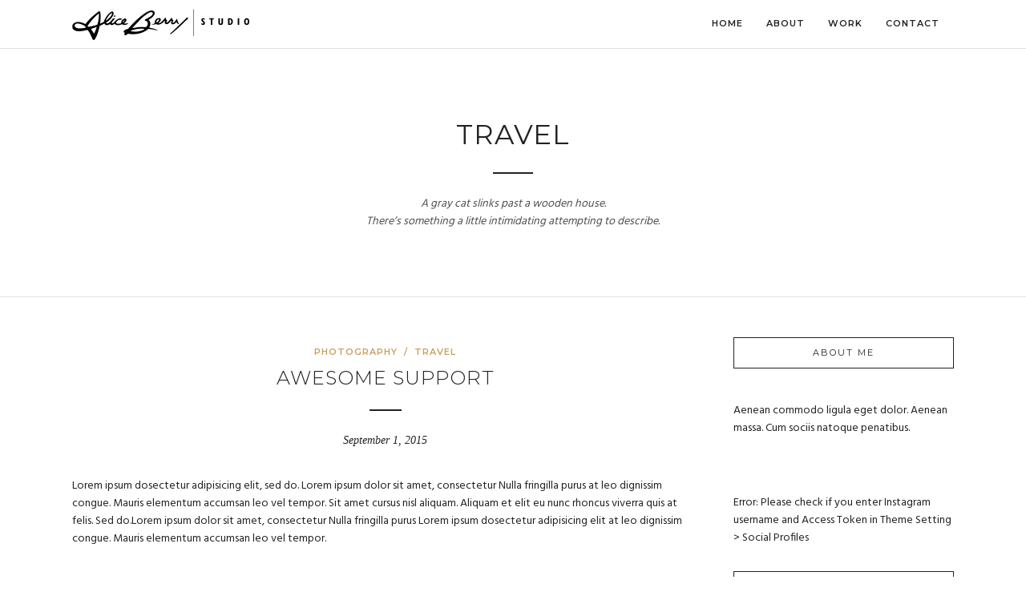

--- FILE ---
content_type: text/html; charset=UTF-8
request_url: https://aliceberry.com/category/travel/
body_size: 8832
content:
<!DOCTYPE html>
<html lang="en-US"  data-menu="leftalign">
<head>

<link rel="profile" href="http://gmpg.org/xfn/11" />
<link rel="pingback" href="https://aliceberry.com/xmlrpc.php" />

			<link rel="shortcut icon" href="https://aliceberry.com/wp-content/uploads/2016/03/favicon.ico" />
 

<title>Travel &#8211; Alice Berry Studio</title>
<meta name='robots' content='max-image-preview:large' />
<link rel='dns-prefetch' href='//fonts.googleapis.com' />
<link rel="alternate" type="application/rss+xml" title="Alice Berry Studio &raquo; Feed" href="https://aliceberry.com/feed/" />
<link rel="alternate" type="application/rss+xml" title="Alice Berry Studio &raquo; Comments Feed" href="https://aliceberry.com/comments/feed/" />
<meta charset="UTF-8" /><meta name="viewport" content="width=device-width, initial-scale=1, maximum-scale=1" /><meta name="format-detection" content="telephone=no"><link rel="alternate" type="application/rss+xml" title="Alice Berry Studio &raquo; Travel Category Feed" href="https://aliceberry.com/category/travel/feed/" />
<style id='wp-img-auto-sizes-contain-inline-css' type='text/css'>
img:is([sizes=auto i],[sizes^="auto," i]){contain-intrinsic-size:3000px 1500px}
/*# sourceURL=wp-img-auto-sizes-contain-inline-css */
</style>
<style id='wp-emoji-styles-inline-css' type='text/css'>

	img.wp-smiley, img.emoji {
		display: inline !important;
		border: none !important;
		box-shadow: none !important;
		height: 1em !important;
		width: 1em !important;
		margin: 0 0.07em !important;
		vertical-align: -0.1em !important;
		background: none !important;
		padding: 0 !important;
	}
/*# sourceURL=wp-emoji-styles-inline-css */
</style>
<style id='wp-block-library-inline-css' type='text/css'>
:root{--wp-block-synced-color:#7a00df;--wp-block-synced-color--rgb:122,0,223;--wp-bound-block-color:var(--wp-block-synced-color);--wp-editor-canvas-background:#ddd;--wp-admin-theme-color:#007cba;--wp-admin-theme-color--rgb:0,124,186;--wp-admin-theme-color-darker-10:#006ba1;--wp-admin-theme-color-darker-10--rgb:0,107,160.5;--wp-admin-theme-color-darker-20:#005a87;--wp-admin-theme-color-darker-20--rgb:0,90,135;--wp-admin-border-width-focus:2px}@media (min-resolution:192dpi){:root{--wp-admin-border-width-focus:1.5px}}.wp-element-button{cursor:pointer}:root .has-very-light-gray-background-color{background-color:#eee}:root .has-very-dark-gray-background-color{background-color:#313131}:root .has-very-light-gray-color{color:#eee}:root .has-very-dark-gray-color{color:#313131}:root .has-vivid-green-cyan-to-vivid-cyan-blue-gradient-background{background:linear-gradient(135deg,#00d084,#0693e3)}:root .has-purple-crush-gradient-background{background:linear-gradient(135deg,#34e2e4,#4721fb 50%,#ab1dfe)}:root .has-hazy-dawn-gradient-background{background:linear-gradient(135deg,#faaca8,#dad0ec)}:root .has-subdued-olive-gradient-background{background:linear-gradient(135deg,#fafae1,#67a671)}:root .has-atomic-cream-gradient-background{background:linear-gradient(135deg,#fdd79a,#004a59)}:root .has-nightshade-gradient-background{background:linear-gradient(135deg,#330968,#31cdcf)}:root .has-midnight-gradient-background{background:linear-gradient(135deg,#020381,#2874fc)}:root{--wp--preset--font-size--normal:16px;--wp--preset--font-size--huge:42px}.has-regular-font-size{font-size:1em}.has-larger-font-size{font-size:2.625em}.has-normal-font-size{font-size:var(--wp--preset--font-size--normal)}.has-huge-font-size{font-size:var(--wp--preset--font-size--huge)}.has-text-align-center{text-align:center}.has-text-align-left{text-align:left}.has-text-align-right{text-align:right}.has-fit-text{white-space:nowrap!important}#end-resizable-editor-section{display:none}.aligncenter{clear:both}.items-justified-left{justify-content:flex-start}.items-justified-center{justify-content:center}.items-justified-right{justify-content:flex-end}.items-justified-space-between{justify-content:space-between}.screen-reader-text{border:0;clip-path:inset(50%);height:1px;margin:-1px;overflow:hidden;padding:0;position:absolute;width:1px;word-wrap:normal!important}.screen-reader-text:focus{background-color:#ddd;clip-path:none;color:#444;display:block;font-size:1em;height:auto;left:5px;line-height:normal;padding:15px 23px 14px;text-decoration:none;top:5px;width:auto;z-index:100000}html :where(.has-border-color){border-style:solid}html :where([style*=border-top-color]){border-top-style:solid}html :where([style*=border-right-color]){border-right-style:solid}html :where([style*=border-bottom-color]){border-bottom-style:solid}html :where([style*=border-left-color]){border-left-style:solid}html :where([style*=border-width]){border-style:solid}html :where([style*=border-top-width]){border-top-style:solid}html :where([style*=border-right-width]){border-right-style:solid}html :where([style*=border-bottom-width]){border-bottom-style:solid}html :where([style*=border-left-width]){border-left-style:solid}html :where(img[class*=wp-image-]){height:auto;max-width:100%}:where(figure){margin:0 0 1em}html :where(.is-position-sticky){--wp-admin--admin-bar--position-offset:var(--wp-admin--admin-bar--height,0px)}@media screen and (max-width:600px){html :where(.is-position-sticky){--wp-admin--admin-bar--position-offset:0px}}

/*# sourceURL=wp-block-library-inline-css */
</style><style id='global-styles-inline-css' type='text/css'>
:root{--wp--preset--aspect-ratio--square: 1;--wp--preset--aspect-ratio--4-3: 4/3;--wp--preset--aspect-ratio--3-4: 3/4;--wp--preset--aspect-ratio--3-2: 3/2;--wp--preset--aspect-ratio--2-3: 2/3;--wp--preset--aspect-ratio--16-9: 16/9;--wp--preset--aspect-ratio--9-16: 9/16;--wp--preset--color--black: #000000;--wp--preset--color--cyan-bluish-gray: #abb8c3;--wp--preset--color--white: #ffffff;--wp--preset--color--pale-pink: #f78da7;--wp--preset--color--vivid-red: #cf2e2e;--wp--preset--color--luminous-vivid-orange: #ff6900;--wp--preset--color--luminous-vivid-amber: #fcb900;--wp--preset--color--light-green-cyan: #7bdcb5;--wp--preset--color--vivid-green-cyan: #00d084;--wp--preset--color--pale-cyan-blue: #8ed1fc;--wp--preset--color--vivid-cyan-blue: #0693e3;--wp--preset--color--vivid-purple: #9b51e0;--wp--preset--gradient--vivid-cyan-blue-to-vivid-purple: linear-gradient(135deg,rgb(6,147,227) 0%,rgb(155,81,224) 100%);--wp--preset--gradient--light-green-cyan-to-vivid-green-cyan: linear-gradient(135deg,rgb(122,220,180) 0%,rgb(0,208,130) 100%);--wp--preset--gradient--luminous-vivid-amber-to-luminous-vivid-orange: linear-gradient(135deg,rgb(252,185,0) 0%,rgb(255,105,0) 100%);--wp--preset--gradient--luminous-vivid-orange-to-vivid-red: linear-gradient(135deg,rgb(255,105,0) 0%,rgb(207,46,46) 100%);--wp--preset--gradient--very-light-gray-to-cyan-bluish-gray: linear-gradient(135deg,rgb(238,238,238) 0%,rgb(169,184,195) 100%);--wp--preset--gradient--cool-to-warm-spectrum: linear-gradient(135deg,rgb(74,234,220) 0%,rgb(151,120,209) 20%,rgb(207,42,186) 40%,rgb(238,44,130) 60%,rgb(251,105,98) 80%,rgb(254,248,76) 100%);--wp--preset--gradient--blush-light-purple: linear-gradient(135deg,rgb(255,206,236) 0%,rgb(152,150,240) 100%);--wp--preset--gradient--blush-bordeaux: linear-gradient(135deg,rgb(254,205,165) 0%,rgb(254,45,45) 50%,rgb(107,0,62) 100%);--wp--preset--gradient--luminous-dusk: linear-gradient(135deg,rgb(255,203,112) 0%,rgb(199,81,192) 50%,rgb(65,88,208) 100%);--wp--preset--gradient--pale-ocean: linear-gradient(135deg,rgb(255,245,203) 0%,rgb(182,227,212) 50%,rgb(51,167,181) 100%);--wp--preset--gradient--electric-grass: linear-gradient(135deg,rgb(202,248,128) 0%,rgb(113,206,126) 100%);--wp--preset--gradient--midnight: linear-gradient(135deg,rgb(2,3,129) 0%,rgb(40,116,252) 100%);--wp--preset--font-size--small: 13px;--wp--preset--font-size--medium: 20px;--wp--preset--font-size--large: 36px;--wp--preset--font-size--x-large: 42px;--wp--preset--spacing--20: 0.44rem;--wp--preset--spacing--30: 0.67rem;--wp--preset--spacing--40: 1rem;--wp--preset--spacing--50: 1.5rem;--wp--preset--spacing--60: 2.25rem;--wp--preset--spacing--70: 3.38rem;--wp--preset--spacing--80: 5.06rem;--wp--preset--shadow--natural: 6px 6px 9px rgba(0, 0, 0, 0.2);--wp--preset--shadow--deep: 12px 12px 50px rgba(0, 0, 0, 0.4);--wp--preset--shadow--sharp: 6px 6px 0px rgba(0, 0, 0, 0.2);--wp--preset--shadow--outlined: 6px 6px 0px -3px rgb(255, 255, 255), 6px 6px rgb(0, 0, 0);--wp--preset--shadow--crisp: 6px 6px 0px rgb(0, 0, 0);}:where(.is-layout-flex){gap: 0.5em;}:where(.is-layout-grid){gap: 0.5em;}body .is-layout-flex{display: flex;}.is-layout-flex{flex-wrap: wrap;align-items: center;}.is-layout-flex > :is(*, div){margin: 0;}body .is-layout-grid{display: grid;}.is-layout-grid > :is(*, div){margin: 0;}:where(.wp-block-columns.is-layout-flex){gap: 2em;}:where(.wp-block-columns.is-layout-grid){gap: 2em;}:where(.wp-block-post-template.is-layout-flex){gap: 1.25em;}:where(.wp-block-post-template.is-layout-grid){gap: 1.25em;}.has-black-color{color: var(--wp--preset--color--black) !important;}.has-cyan-bluish-gray-color{color: var(--wp--preset--color--cyan-bluish-gray) !important;}.has-white-color{color: var(--wp--preset--color--white) !important;}.has-pale-pink-color{color: var(--wp--preset--color--pale-pink) !important;}.has-vivid-red-color{color: var(--wp--preset--color--vivid-red) !important;}.has-luminous-vivid-orange-color{color: var(--wp--preset--color--luminous-vivid-orange) !important;}.has-luminous-vivid-amber-color{color: var(--wp--preset--color--luminous-vivid-amber) !important;}.has-light-green-cyan-color{color: var(--wp--preset--color--light-green-cyan) !important;}.has-vivid-green-cyan-color{color: var(--wp--preset--color--vivid-green-cyan) !important;}.has-pale-cyan-blue-color{color: var(--wp--preset--color--pale-cyan-blue) !important;}.has-vivid-cyan-blue-color{color: var(--wp--preset--color--vivid-cyan-blue) !important;}.has-vivid-purple-color{color: var(--wp--preset--color--vivid-purple) !important;}.has-black-background-color{background-color: var(--wp--preset--color--black) !important;}.has-cyan-bluish-gray-background-color{background-color: var(--wp--preset--color--cyan-bluish-gray) !important;}.has-white-background-color{background-color: var(--wp--preset--color--white) !important;}.has-pale-pink-background-color{background-color: var(--wp--preset--color--pale-pink) !important;}.has-vivid-red-background-color{background-color: var(--wp--preset--color--vivid-red) !important;}.has-luminous-vivid-orange-background-color{background-color: var(--wp--preset--color--luminous-vivid-orange) !important;}.has-luminous-vivid-amber-background-color{background-color: var(--wp--preset--color--luminous-vivid-amber) !important;}.has-light-green-cyan-background-color{background-color: var(--wp--preset--color--light-green-cyan) !important;}.has-vivid-green-cyan-background-color{background-color: var(--wp--preset--color--vivid-green-cyan) !important;}.has-pale-cyan-blue-background-color{background-color: var(--wp--preset--color--pale-cyan-blue) !important;}.has-vivid-cyan-blue-background-color{background-color: var(--wp--preset--color--vivid-cyan-blue) !important;}.has-vivid-purple-background-color{background-color: var(--wp--preset--color--vivid-purple) !important;}.has-black-border-color{border-color: var(--wp--preset--color--black) !important;}.has-cyan-bluish-gray-border-color{border-color: var(--wp--preset--color--cyan-bluish-gray) !important;}.has-white-border-color{border-color: var(--wp--preset--color--white) !important;}.has-pale-pink-border-color{border-color: var(--wp--preset--color--pale-pink) !important;}.has-vivid-red-border-color{border-color: var(--wp--preset--color--vivid-red) !important;}.has-luminous-vivid-orange-border-color{border-color: var(--wp--preset--color--luminous-vivid-orange) !important;}.has-luminous-vivid-amber-border-color{border-color: var(--wp--preset--color--luminous-vivid-amber) !important;}.has-light-green-cyan-border-color{border-color: var(--wp--preset--color--light-green-cyan) !important;}.has-vivid-green-cyan-border-color{border-color: var(--wp--preset--color--vivid-green-cyan) !important;}.has-pale-cyan-blue-border-color{border-color: var(--wp--preset--color--pale-cyan-blue) !important;}.has-vivid-cyan-blue-border-color{border-color: var(--wp--preset--color--vivid-cyan-blue) !important;}.has-vivid-purple-border-color{border-color: var(--wp--preset--color--vivid-purple) !important;}.has-vivid-cyan-blue-to-vivid-purple-gradient-background{background: var(--wp--preset--gradient--vivid-cyan-blue-to-vivid-purple) !important;}.has-light-green-cyan-to-vivid-green-cyan-gradient-background{background: var(--wp--preset--gradient--light-green-cyan-to-vivid-green-cyan) !important;}.has-luminous-vivid-amber-to-luminous-vivid-orange-gradient-background{background: var(--wp--preset--gradient--luminous-vivid-amber-to-luminous-vivid-orange) !important;}.has-luminous-vivid-orange-to-vivid-red-gradient-background{background: var(--wp--preset--gradient--luminous-vivid-orange-to-vivid-red) !important;}.has-very-light-gray-to-cyan-bluish-gray-gradient-background{background: var(--wp--preset--gradient--very-light-gray-to-cyan-bluish-gray) !important;}.has-cool-to-warm-spectrum-gradient-background{background: var(--wp--preset--gradient--cool-to-warm-spectrum) !important;}.has-blush-light-purple-gradient-background{background: var(--wp--preset--gradient--blush-light-purple) !important;}.has-blush-bordeaux-gradient-background{background: var(--wp--preset--gradient--blush-bordeaux) !important;}.has-luminous-dusk-gradient-background{background: var(--wp--preset--gradient--luminous-dusk) !important;}.has-pale-ocean-gradient-background{background: var(--wp--preset--gradient--pale-ocean) !important;}.has-electric-grass-gradient-background{background: var(--wp--preset--gradient--electric-grass) !important;}.has-midnight-gradient-background{background: var(--wp--preset--gradient--midnight) !important;}.has-small-font-size{font-size: var(--wp--preset--font-size--small) !important;}.has-medium-font-size{font-size: var(--wp--preset--font-size--medium) !important;}.has-large-font-size{font-size: var(--wp--preset--font-size--large) !important;}.has-x-large-font-size{font-size: var(--wp--preset--font-size--x-large) !important;}
/*# sourceURL=global-styles-inline-css */
</style>

<style id='classic-theme-styles-inline-css' type='text/css'>
/*! This file is auto-generated */
.wp-block-button__link{color:#fff;background-color:#32373c;border-radius:9999px;box-shadow:none;text-decoration:none;padding:calc(.667em + 2px) calc(1.333em + 2px);font-size:1.125em}.wp-block-file__button{background:#32373c;color:#fff;text-decoration:none}
/*# sourceURL=/wp-includes/css/classic-themes.min.css */
</style>
<link rel='stylesheet' id='photography-reset-css-css' href='https://aliceberry.com/wp-content/themes/photography/css/reset.css' type='text/css' media='all' />
<link rel='stylesheet' id='photography-wordpress-css-css' href='https://aliceberry.com/wp-content/themes/photography/css/wordpress.css' type='text/css' media='all' />
<link rel='stylesheet' id='photography-animation-css-css' href='https://aliceberry.com/wp-content/themes/photography/css/animation.css' type='text/css' media='all' />
<link rel='stylesheet' id='photography-ilightbox-css' href='https://aliceberry.com/wp-content/themes/photography/css/ilightbox/ilightbox.css' type='text/css' media='all' />
<link rel='stylesheet' id='photography-jquery-ui-css-css' href='https://aliceberry.com/wp-content/themes/photography/css/jqueryui/custom.css' type='text/css' media='all' />
<link rel='stylesheet' id='photography-mediaelement-css' href='https://aliceberry.com/wp-content/themes/photography/js/mediaelement/mediaelementplayer.css' type='text/css' media='all' />
<link rel='stylesheet' id='photography-flexslider-css' href='https://aliceberry.com/wp-content/themes/photography/js/flexslider/flexslider.css' type='text/css' media='all' />
<link rel='stylesheet' id='photography-tooltipster-css' href='https://aliceberry.com/wp-content/themes/photography/css/tooltipster.css' type='text/css' media='all' />
<link rel='stylesheet' id='photography-odometer-theme-css' href='https://aliceberry.com/wp-content/themes/photography/css/odometer-theme-minimal.css' type='text/css' media='all' />
<link rel='stylesheet' id='photography-hw-parallax.css-css' href='https://aliceberry.com/wp-content/themes/photography/css/hw-parallax.css' type='text/css' media='all' />
<link rel='stylesheet' id='photography-screen-css' href='https://aliceberry.com/wp-content/themes/photography/css/screen.css' type='text/css' media='all' />
<link rel='stylesheet' id='photography-leftalignmenu-css' href='https://aliceberry.com/wp-content/themes/photography/css/menus/leftalignmenu.css' type='text/css' media='all' />
<link rel='stylesheet' id='photography-fonts-css' href='https://fonts.googleapis.com/css?family=Hind%3A300%2C400%2C600%2C700%2C400italic%7CMontserrat%3A300%2C400%2C600%2C700%2C400italic&#038;subset=latin%2Ccyrillic-ext%2Cgreek-ext%2Ccyrillic' type='text/css' media='all' />
<link rel='stylesheet' id='fontawesome-css' href='https://aliceberry.com/wp-content/themes/photography/css/font-awesome.min.css' type='text/css' media='all' />
<link rel='stylesheet' id='photography-custom-css-css' href='https://aliceberry.com/wp-content/themes/photography/templates/custom-css.php' type='text/css' media='all' />
<link rel='stylesheet' id='kirki-styles-css' href='https://aliceberry.com/wp-content/themes/photography/modules/kirki/assets/css/kirki-styles.css' type='text/css' media='all' />
<link rel='stylesheet' id='photography-responsive-css' href='https://aliceberry.com/wp-content/themes/photography/css/grid.css' type='text/css' media='all' />
<script type="text/javascript" src="https://aliceberry.com/wp-includes/js/jquery/jquery.min.js" id="jquery-core-js"></script>
<script type="text/javascript" src="https://aliceberry.com/wp-includes/js/jquery/jquery-migrate.min.js" id="jquery-migrate-js"></script>
<link rel="https://api.w.org/" href="https://aliceberry.com/wp-json/" /><link rel="alternate" title="JSON" type="application/json" href="https://aliceberry.com/wp-json/wp/v2/categories/5" /><link rel="EditURI" type="application/rsd+xml" title="RSD" href="https://aliceberry.com/xmlrpc.php?rsd" />
<meta name="generator" content="WordPress 6.9" />
<style type="text/css">.recentcomments a{display:inline !important;padding:0 !important;margin:0 !important;}</style></head>

<body class="archive category category-travel category-5 wp-theme-photography">

		<input type="hidden" id="pp_menu_layout" name="pp_menu_layout" value="leftalign"/>
	<input type="hidden" id="pp_enable_right_click" name="pp_enable_right_click" value=""/>
	<input type="hidden" id="pp_enable_dragging" name="pp_enable_dragging" value=""/>
	<input type="hidden" id="pp_image_path" name="pp_image_path" value="https://aliceberry.com/wp-content/themes/photography/images/"/>
	<input type="hidden" id="pp_homepage_url" name="pp_homepage_url" value="https://aliceberry.com/"/>
	<input type="hidden" id="photography_ajax_search" name="photography_ajax_search" value="1"/>
	<input type="hidden" id="pp_fixed_menu" name="pp_fixed_menu" value="1"/>
	<input type="hidden" id="pp_topbar" name="pp_topbar" value=""/>
	<input type="hidden" id="post_client_column" name="post_client_column" value="4"/>
	<input type="hidden" id="pp_back" name="pp_back" value="Back"/>
	<input type="hidden" id="pp_page_title_img_blur" name="pp_page_title_img_blur" value="1"/>
	<input type="hidden" id="tg_portfolio_filterable_link" name="tg_portfolio_filterable_link" value="1"/>
	<input type="hidden" id="tg_flow_enable_reflection" name="tg_flow_enable_reflection" value="0"/>
	<input type="hidden" id="tg_lightbox_skin" name="tg_lightbox_skin" value="metro-white"/>
	<input type="hidden" id="tg_lightbox_thumbnails" name="tg_lightbox_thumbnails" value="horizontal"/>
	<input type="hidden" id="tg_lightbox_opacity" name="tg_lightbox_opacity" value="0.95"/>
	<input type="hidden" id="tg_fixed_menu_color" name="tg_fixed_menu_color" value="dark"/>
	
		<input type="hidden" id="pp_footer_style" name="pp_footer_style" value="2"/>
	
	<!-- Begin mobile menu -->
<a id="close_mobile_menu" href="javascript:;"></a>

<div class="mobile_menu_wrapper">
    	<form method="get" name="searchform" id="searchform" action="https://aliceberry.com//">
	    <div>
	    	<input type="text" value="" name="s" id="s" autocomplete="off" placeholder="Search..."/>
	    	<button>
	        	<i class="fa fa-search"></i>
	        </button>
	    </div>
	    <div id="autocomplete"></div>
	</form>
		
		
		
    <div class="menu-top-menu-container"><ul id="mobile_main_menu" class="mobile_main_nav"><li id="menu-item-6398" class="menu-item menu-item-type-post_type menu-item-object-page menu-item-home menu-item-6398"><a href="https://aliceberry.com/">Home</a></li>
<li id="menu-item-5394" class="menu-item menu-item-type-post_type menu-item-object-page menu-item-5394"><a href="https://aliceberry.com/pages/about-me-2/">About</a></li>
<li id="menu-item-6330" class="menu-item menu-item-type-post_type menu-item-object-galleries menu-item-6330"><a href="https://aliceberry.com/galleries/work/">Work</a></li>
<li id="menu-item-5571" class="menu-item menu-item-type-post_type menu-item-object-page menu-item-5571"><a href="https://aliceberry.com/pages/contact-us-2/">Contact</a></li>
</ul></div>    
    <!-- Begin side menu sidebar -->
    <div class="page_content_wrapper">
    	<div class="sidebar_wrapper">
            <div class="sidebar">
            
            	<div class="content">
            
            		<ul class="sidebar_widget">
            		<li id="text-3" class="widget widget_text">			<div class="textwidget"><i>Alice Berry Studio. Original artistic fashions with color and light</i>
<div style="text-align:center;margin-top:10px;">
</div></div>
		</li>
            		</ul>
            	
            	</div>
        
            </div>
    	</div>
    </div>
    <!-- End side menu sidebar -->
</div>
<!-- End mobile menu -->
	<!-- Begin template wrapper -->
		<div id="wrapper" >
	
	
<div class="header_style_wrapper">
<!-- End top bar -->

<div class="top_bar ">
    <div class="standard_wrapper">
    	<!-- Begin logo -->
    	<div id="logo_wrapper">
    	
    	    	<div id="logo_normal" class="logo_container">
    		<div class="logo_align">
	    	    <a id="custom_logo" class="logo_wrapper default" href="https://aliceberry.com/">
	    	    						<img src="https://aliceberry.com/wp-content/uploads/2018/01/ABstudio-logo-script-web.png" alt="" width="221" height="40"/>
						    	    </a>
    		</div>
    	</div>
    	    	
    	    	<!-- End logo -->
    	
        <div id="menu_wrapper">
	        <div id="nav_wrapper">
	        	<div class="nav_wrapper_inner">
	        		<div id="menu_border_wrapper">
	        			<div class="menu-top-menu-container"><ul id="main_menu" class="nav"><li class="menu-item menu-item-type-post_type menu-item-object-page menu-item-home menu-item-6398"><a href="https://aliceberry.com/">Home</a></li>
<li class="menu-item menu-item-type-post_type menu-item-object-page menu-item-5394"><a href="https://aliceberry.com/pages/about-me-2/">About</a></li>
<li class="menu-item menu-item-type-post_type menu-item-object-galleries menu-item-6330"><a href="https://aliceberry.com/galleries/work/">Work</a></li>
<li class="menu-item menu-item-type-post_type menu-item-object-page menu-item-5571"><a href="https://aliceberry.com/pages/contact-us-2/">Contact</a></li>
</ul></div>	        		</div>
	        	</div>
	        	
	        	<!-- Begin right corner buttons -->
		    	<div id="logo_right_button">
		    				    	
		    							
							    	
			    	<!-- Begin side menu -->
					<a href="javascript:;" id="mobile_nav_icon"></a>
					<!-- End side menu -->
					
		    	</div>
		    	<!-- End right corner buttons -->
	        </div>
	        <!-- End main nav -->
        </div>
        
    	</div>
		</div>
    </div>
</div>
<div id="page_caption" class="  ">
			
	
		<div class="page_title_wrapper">
		<div class="page_title_inner">
			<h1 >Travel</h1>
					    			    		<hr class="title_break">
		    			    	<div class="page_tagline">
		    		<p>A gray cat slinks past a wooden house.<br />
There’s something a little intimidating attempting to describe.</p>
		    	</div>
		    		</div>
	</div>
	
</div>

<!-- Begin content -->
<div id="page_content_wrapper" class="">    
    <div class="inner">

    	<!-- Begin main content -->
    	<div class="inner_wrapper">
    		
    			
    			<div class="sidebar_content">
					

<!-- Begin each blog post -->
<div id="post-4423" class="post-4423 post type-post status-publish format-standard hentry category-photography category-travel tag-blog tag-city tag-street tag-street-photography-2">

	<div class="post_wrapper">
	    
	    <div class="post_content_wrapper">
	    
	    			    
			    <div class="post_header">
			    	<div class="post_header_title">
			    		<div class="post_info_cat">
						    						        	<a href="https://aliceberry.com/category/photography/">Photography</a>
						    &nbsp;/&nbsp;						        	<a href="https://aliceberry.com/category/travel/">Travel</a>
						    				    	</div>
				    	<h5><a href="https://aliceberry.com/awesome-support/" title="Awesome Support">Awesome Support</a></h5>
				    	<hr class="title_break"/>
				    	<div class="post_detail">
				    		<span class="post_info_date">
					    		September 1, 2015				    		</span>
						</div>
			    	</div>
			    </div>
		    	    
	    						
			    <br class="clear"/>
			    
			    <p>Lorem ipsum dosectetur adipisicing elit, sed do. Lorem ipsum dolor sit amet, consectetur Nulla fringilla purus at leo dignissim congue. Mauris elementum accumsan leo vel tempor. Sit amet cursus nisl aliquam. Aliquam et elit eu nunc rhoncus viverra quis at felis. Sed do.Lorem ipsum dolor sit amet, consectetur Nulla fringilla purus Lorem ipsum dosectetur adipisicing elit at leo dignissim congue. Mauris elementum accumsan leo vel tempor.</p>
			    <div class="post_button_wrapper">
			    	<a class="readmore" href="https://aliceberry.com/awesome-support/">Continue Reading</a>
			    </div>
			
	    </div>
	    
	</div>

</div>
<br class="clear"/>
<!-- End each blog post -->


<!-- Begin each blog post -->
<div id="post-4412" class="post-4412 post type-post status-publish format-standard has-post-thumbnail hentry category-lifestyle category-travel tag-blog tag-fashion tag-model tag-street">

	<div class="post_wrapper">
	    
	    <div class="post_content_wrapper">
	    
	    			    
			    <div class="post_header">
			    	<div class="post_header_title">
			    		<div class="post_info_cat">
						    						        	<a href="https://aliceberry.com/category/lifestyle/">Lifestyle</a>
						    &nbsp;/&nbsp;						        	<a href="https://aliceberry.com/category/travel/">Travel</a>
						    				    	</div>
				    	<h5><a href="https://aliceberry.com/top-quality-design/" title="Top Quality Design">Top Quality Design</a></h5>
				    	<hr class="title_break"/>
				    	<div class="post_detail">
				    		<span class="post_info_date">
					    		September 1, 2015				    		</span>
						</div>
			    	</div>
			    </div>
		    	    
	    				
			    	    <div class="post_img static">
			    	    	<a href="https://aliceberry.com/top-quality-design/">
			    	    		<img src="https://aliceberry.com/wp-content/uploads/2015/09/snow-winter-fallen-trees-960x636.jpg" alt="" class="" style="width:960px;height:636px;"/>
				            </a>
			    	    </div>
			
								
			    <br class="clear"/>
			    
			    <p>Lorem ipsum dosectetur adipisicing elit, sed do. Lorem ipsum dolor sit amet, consectetur Nulla fringilla purus at leo dignissim congue. Mauris elementum accumsan leo vel tempor. Sit amet cursus nisl aliquam. Aliquam et elit eu nunc rhoncus viverra quis at felis. Sed do.Lorem ipsum dolor sit amet, consectetur Nulla fringilla purus Lorem ipsum dosectetur adipisicing elit at leo dignissim congue. Mauris elementum accumsan leo vel tempor.</p>
			    <div class="post_button_wrapper">
			    	<a class="readmore" href="https://aliceberry.com/top-quality-design/">Continue Reading</a>
			    </div>
			
	    </div>
	    
	</div>

</div>
<br class="clear"/>
<!-- End each blog post -->


<!-- Begin each blog post -->
<div id="post-1135" class="post-1135 post type-post status-publish format-standard has-post-thumbnail hentry category-travel tag-blog tag-city tag-landscape-2 tag-portrait-2 tag-street-photography-2">

	<div class="post_wrapper">
	    
	    <div class="post_content_wrapper">
	    
	    			    
			    <div class="post_header">
			    	<div class="post_header_title">
			    		<div class="post_info_cat">
						    						        	<a href="https://aliceberry.com/category/travel/">Travel</a>
						    				    	</div>
				    	<h5><a href="https://aliceberry.com/standard-blog-post-with-gallery/" title="Standard Blog Post">Standard Blog Post</a></h5>
				    	<hr class="title_break"/>
				    	<div class="post_detail">
				    		<span class="post_info_date">
					    		June 26, 2013				    		</span>
						</div>
			    	</div>
			    </div>
		    	    
	    				
			    	    <div class="post_img static">
			    	    	<a href="https://aliceberry.com/standard-blog-post-with-gallery/">
			    	    		<img src="https://aliceberry.com/wp-content/uploads/2013/06/photo-1417026846249-f31f7e43fc35-960x636.jpg" alt="" class="" style="width:960px;height:636px;"/>
				            </a>
			    	    </div>
			
								
			    <br class="clear"/>
			    
			    <p>Lorem ipsum dosectetur adipisicing elit, sed do. Lorem ipsum dolor sit amet, consectetur Nulla fringilla purus at leo dignissim congue. Mauris elementum accumsan leo vel tempor. Sit amet cursus nisl aliquam. Aliquam et elit eu nunc rhoncus viverra quis at felis. Sed do.Lorem ipsum dolor sit amet, consectetur Nulla fringilla purus Lorem ipsum dosectetur adipisicing elit at leo dignissim congue. Mauris elementum accumsan leo vel tempor.</p>
			    <div class="post_button_wrapper">
			    	<a class="readmore" href="https://aliceberry.com/standard-blog-post-with-gallery/">Continue Reading</a>
			    </div>
			
	    </div>
	    
	</div>

</div>
<br class="clear"/>
<!-- End each blog post -->


<!-- Begin each blog post -->
<div id="post-491" class="post-491 post type-post status-publish format-standard hentry category-featured category-travel tag-blog tag-city tag-landscape-2 tag-portrait-2 tag-street">

	<div class="post_wrapper">
	    
	    <div class="post_content_wrapper">
	    
	    			    
			    <div class="post_header">
			    	<div class="post_header_title">
			    		<div class="post_info_cat">
						    						        	<a href="https://aliceberry.com/category/featured/">Featured</a>
						    &nbsp;/&nbsp;						        	<a href="https://aliceberry.com/category/travel/">Travel</a>
						    				    	</div>
				    	<h5><a href="https://aliceberry.com/multiple-galleries/" title="Multiple galleries">Multiple galleries</a></h5>
				    	<hr class="title_break"/>
				    	<div class="post_detail">
				    		<span class="post_info_date">
					    		June 22, 2011				    		</span>
						</div>
			    	</div>
			    </div>
		    	    
	    						
			    <br class="clear"/>
			    
			    <p>Lorem ipsum dosectetur adipisicing elit, sed do. Lorem ipsum dolor sit amet, consectetur Nulla fringilla purus at leo dignissim congue. Mauris elementum accumsan leo vel tempor. Sit amet cursus nisl aliquam. Aliquam et elit eu nunc rhoncus viverra quis at felis. Sed do.Lorem ipsum dolor sit amet, consectetur Nulla fringilla purus Lorem ipsum dosectetur adipisicing elit at leo dignissim congue. Mauris elementum accumsan leo vel tempor.</p>
			    <div class="post_button_wrapper">
			    	<a class="readmore" href="https://aliceberry.com/multiple-galleries/">Continue Reading</a>
			    </div>
			
	    </div>
	    
	</div>

</div>
<br class="clear"/>
<!-- End each blog post -->


<!-- Begin each blog post -->
<div id="post-490" class="post-490 post type-post status-publish format-standard hentry category-featured category-travel tag-landscape-2 tag-portrait-2 tag-street-photography-2">

	<div class="post_wrapper">
	    
	    <div class="post_content_wrapper">
	    
	    			    
			    <div class="post_header">
			    	<div class="post_header_title">
			    		<div class="post_info_cat">
						    						        	<a href="https://aliceberry.com/category/featured/">Featured</a>
						    &nbsp;/&nbsp;						        	<a href="https://aliceberry.com/category/travel/">Travel</a>
						    				    	</div>
				    	<h5><a href="https://aliceberry.com/easy-to-use-gallery-system/" title="Easy to use gallery">Easy to use gallery</a></h5>
				    	<hr class="title_break"/>
				    	<div class="post_detail">
				    		<span class="post_info_date">
					    		June 22, 2011				    		</span>
						</div>
			    	</div>
			    </div>
		    	    
	    				    		Empty gallery item. Please make sure you have upload image to it or check the short code.			    		<br/>
								
			    <br class="clear"/>
			    
			    <p>Lorem ipsum dosectetur adipisicing elit, sed do. Lorem ipsum dolor sit amet, consectetur Nulla fringilla purus at leo dignissim congue. Mauris elementum accumsan leo vel tempor. Sit amet cursus nisl aliquam. Aliquam et elit eu nunc rhoncus viverra quis at felis. Sed do.Lorem ipsum dolor sit amet, consectetur Nulla fringilla purus Lorem ipsum dosectetur adipisicing elit at leo dignissim congue. Mauris elementum accumsan leo vel tempor.</p>
			    <div class="post_button_wrapper">
			    	<a class="readmore" href="https://aliceberry.com/easy-to-use-gallery-system/">Continue Reading</a>
			    </div>
			
	    </div>
	    
	</div>

</div>
<br class="clear"/>
<!-- End each blog post -->


    	    		
    	</div>
    	
    		<div class="sidebar_wrapper">
    		
    			<div class="sidebar_top"></div>
    		
    			<div class="sidebar">
    			
    				<div class="content">
    			
    							    	    		<ul class="sidebar_widget">
		    	    		<li id="text-9" class="widget widget_text"><h2 class="widgettitle"><span>About Me</span></h2>			<div class="textwidget"><p><img src="http://themes.themegoods2.com/photography/demo1/wp-content/uploads/2015/09/33dca3b1ecb01a7d-2012_WeAre-TheRhoads_oct_KinfolkVol5_10_o-1024x683.jpg" alt=""/><br />
Aenean commodo ligula eget dolor. Aenean massa. Cum sociis natoque penatibus.</p>
<div style="text-align:center;margin-top:10px;">
<img src="http://themes.themegoods2.com/photography/demo1/wp-content/uploads/2015/09/signature.png" alt=""/>
</div>
</div>
		</li>
<li id="photography_instagram-6" class="widget Photography_Instagram">Error: Please check if you enter Instagram username and Access Token in Theme Setting > Social Profiles</li>
<li id="photography_social_profiles_posts-5" class="widget Photography_Social_Profiles_Posts"><h2 class="widgettitle"><span>Follow Me On</span></h2><div class="textwidget"><div class="social_wrapper shortcode light small"><ul><li class="facebook"><a target="_blank" title="Facebook" href="https://www.facebook.com/Alice-Berry-Studios-167010502297/"><i class="fa fa-facebook-official"></i></a></li><li class="linkedin"><a target="_blank" title="Linkedin" href="https://www.linkedin.com/in/alice-berry-ma-lpc-5ab7a81b"><i class="fa fa-linkedin"></i></a></li><li class="instagram"><a target="_blank" title="Instagram" href="http://instagram.com/https://www.instagram.com/aliceberrystudio/"><i class="fa fa-instagram"></i></a></li></ul></div></div></li>
		    	    		</ul>
		    	    	    				
    				</div>
    		
    			</div>
    			<br class="clear"/>
    	
    			<div class="sidebar_bottom"></div>
    		</div>
    	</div>
    	
    <!-- End main content -->

</div>  
<br class="clear"/><br/>
</div>


<div class="footer_bar   ">

		<div id="footer" class="">
	<ul class="sidebar_widget two">
	    	</ul>
	</div>
	<br class="clear"/>
	
	<div class="footer_bar_wrapper ">
					<div class="social_wrapper">
			    <ul>
			    				    	<li class="facebook"><a target="_blank" href="https://www.facebook.com/Alice-Berry-Studios-167010502297/"><i class="fa fa-facebook-official"></i></a></li>
			    				    				    				    				    				    				    				    				    				    	<li class="linkedin"><a target="_blank" title="Linkedin" href="https://www.linkedin.com/in/alice-berry-ma-lpc-5ab7a81b"><i class="fa fa-linkedin"></i></a></li>
			    				    				        			        <li class="instagram"><a target="_blank" title="Instagram" href="http://instagram.com/https://www.instagram.com/aliceberrystudio/"><i class="fa fa-instagram"></i></a></li>
			        			        			        			    </ul>
			</div>
			    <div id="copyright">© Copyright Alice Berry Studios</div><br class="clear"/>	    
	    	    	<a id="toTop"><i class="fa fa-angle-up"></i></a>
	    	</div>
</div>

</div>


<div id="overlay_background">
	</div>



<script type="speculationrules">
{"prefetch":[{"source":"document","where":{"and":[{"href_matches":"/*"},{"not":{"href_matches":["/wp-*.php","/wp-admin/*","/wp-content/uploads/*","/wp-content/*","/wp-content/plugins/*","/wp-content/themes/photography/*","/*\\?(.+)"]}},{"not":{"selector_matches":"a[rel~=\"nofollow\"]"}},{"not":{"selector_matches":".no-prefetch, .no-prefetch a"}}]},"eagerness":"conservative"}]}
</script>
<script type="text/javascript" src="https://aliceberry.com/wp-content/themes/photography/js/jquery.requestAnimationFrame.js" id="photography-jquery-requestanimationframe-js-js"></script>
<script type="text/javascript" src="https://aliceberry.com/wp-content/themes/photography/js/jquery.mousewheel.min.js" id="photography-jquery-mousewheel-min-js-js"></script>
<script type="text/javascript" src="https://aliceberry.com/wp-content/themes/photography/js/ilightbox.packed.js" id="photography-ilightbox-packed-js-js"></script>
<script type="text/javascript" src="https://aliceberry.com/wp-content/themes/photography/js/jquery.easing.js" id="photography-jquery-easing-js-js"></script>
<script type="text/javascript" src="https://aliceberry.com/wp-content/themes/photography/js/waypoints.min.js" id="photography-waypoints-min-js-js"></script>
<script type="text/javascript" src="https://aliceberry.com/wp-content/themes/photography/js/jquery.isotope.js" id="photography-jquery-isotope-js-js"></script>
<script type="text/javascript" src="https://aliceberry.com/wp-content/themes/photography/js/jquery.masory.js" id="photography-jquery-masory-js-js"></script>
<script type="text/javascript" src="https://aliceberry.com/wp-content/themes/photography/js/jquery.tooltipster.min.js" id="photography-jquery-tooltipster-min-js-js"></script>
<script type="text/javascript" src="https://aliceberry.com/wp-content/themes/photography/js/hw-parallax.js" id="photography-hw-parallax-js-js"></script>
<script type="text/javascript" src="https://aliceberry.com/wp-content/themes/photography/js/custom_plugins.js" id="photography-custom_plugins-js-js"></script>
<script type="text/javascript" src="https://aliceberry.com/wp-content/themes/photography/js/custom.js" id="photography-custom-js-js"></script>
<script type="text/javascript" src="https://aliceberry.com/wp-content/themes/photography/js/flexslider/jquery.flexslider-min.js" id="photography-flexslider-js-js"></script>
<script type="text/javascript" src="https://aliceberry.com/wp-content/themes/photography/templates/script-gallery-flexslider.php?autoplay&amp;caption&amp;timer=5" id="photography-script-gallery-flexslider-js"></script>
<script id="wp-emoji-settings" type="application/json">
{"baseUrl":"https://s.w.org/images/core/emoji/17.0.2/72x72/","ext":".png","svgUrl":"https://s.w.org/images/core/emoji/17.0.2/svg/","svgExt":".svg","source":{"concatemoji":"https://aliceberry.com/wp-includes/js/wp-emoji-release.min.js"}}
</script>
<script type="module">
/* <![CDATA[ */
/*! This file is auto-generated */
const a=JSON.parse(document.getElementById("wp-emoji-settings").textContent),o=(window._wpemojiSettings=a,"wpEmojiSettingsSupports"),s=["flag","emoji"];function i(e){try{var t={supportTests:e,timestamp:(new Date).valueOf()};sessionStorage.setItem(o,JSON.stringify(t))}catch(e){}}function c(e,t,n){e.clearRect(0,0,e.canvas.width,e.canvas.height),e.fillText(t,0,0);t=new Uint32Array(e.getImageData(0,0,e.canvas.width,e.canvas.height).data);e.clearRect(0,0,e.canvas.width,e.canvas.height),e.fillText(n,0,0);const a=new Uint32Array(e.getImageData(0,0,e.canvas.width,e.canvas.height).data);return t.every((e,t)=>e===a[t])}function p(e,t){e.clearRect(0,0,e.canvas.width,e.canvas.height),e.fillText(t,0,0);var n=e.getImageData(16,16,1,1);for(let e=0;e<n.data.length;e++)if(0!==n.data[e])return!1;return!0}function u(e,t,n,a){switch(t){case"flag":return n(e,"\ud83c\udff3\ufe0f\u200d\u26a7\ufe0f","\ud83c\udff3\ufe0f\u200b\u26a7\ufe0f")?!1:!n(e,"\ud83c\udde8\ud83c\uddf6","\ud83c\udde8\u200b\ud83c\uddf6")&&!n(e,"\ud83c\udff4\udb40\udc67\udb40\udc62\udb40\udc65\udb40\udc6e\udb40\udc67\udb40\udc7f","\ud83c\udff4\u200b\udb40\udc67\u200b\udb40\udc62\u200b\udb40\udc65\u200b\udb40\udc6e\u200b\udb40\udc67\u200b\udb40\udc7f");case"emoji":return!a(e,"\ud83e\u1fac8")}return!1}function f(e,t,n,a){let r;const o=(r="undefined"!=typeof WorkerGlobalScope&&self instanceof WorkerGlobalScope?new OffscreenCanvas(300,150):document.createElement("canvas")).getContext("2d",{willReadFrequently:!0}),s=(o.textBaseline="top",o.font="600 32px Arial",{});return e.forEach(e=>{s[e]=t(o,e,n,a)}),s}function r(e){var t=document.createElement("script");t.src=e,t.defer=!0,document.head.appendChild(t)}a.supports={everything:!0,everythingExceptFlag:!0},new Promise(t=>{let n=function(){try{var e=JSON.parse(sessionStorage.getItem(o));if("object"==typeof e&&"number"==typeof e.timestamp&&(new Date).valueOf()<e.timestamp+604800&&"object"==typeof e.supportTests)return e.supportTests}catch(e){}return null}();if(!n){if("undefined"!=typeof Worker&&"undefined"!=typeof OffscreenCanvas&&"undefined"!=typeof URL&&URL.createObjectURL&&"undefined"!=typeof Blob)try{var e="postMessage("+f.toString()+"("+[JSON.stringify(s),u.toString(),c.toString(),p.toString()].join(",")+"));",a=new Blob([e],{type:"text/javascript"});const r=new Worker(URL.createObjectURL(a),{name:"wpTestEmojiSupports"});return void(r.onmessage=e=>{i(n=e.data),r.terminate(),t(n)})}catch(e){}i(n=f(s,u,c,p))}t(n)}).then(e=>{for(const n in e)a.supports[n]=e[n],a.supports.everything=a.supports.everything&&a.supports[n],"flag"!==n&&(a.supports.everythingExceptFlag=a.supports.everythingExceptFlag&&a.supports[n]);var t;a.supports.everythingExceptFlag=a.supports.everythingExceptFlag&&!a.supports.flag,a.supports.everything||((t=a.source||{}).concatemoji?r(t.concatemoji):t.wpemoji&&t.twemoji&&(r(t.twemoji),r(t.wpemoji)))});
//# sourceURL=https://aliceberry.com/wp-includes/js/wp-emoji-loader.min.js
/* ]]> */
</script>
</body>
</html>


--- FILE ---
content_type: application/x-javascript
request_url: https://aliceberry.com/wp-content/themes/photography/templates/script-gallery-flexslider.php?autoplay&caption&timer=5
body_size: 20
content:
jQuery(window).load(function(){ 
	jQuery('.slider_wrapper').flexslider({
	      animation: "fade",
	      animationLoop: true,
	      itemMargin: 0,
	      minItems: 1,
	      maxItems: 1,
	      slideshow: false,
	      controlNav: false,
	      smoothHeight: true,
	      slideshowSpeed: 5000,
	      animationSpeed: 1600,
	      move: 1
	});
});